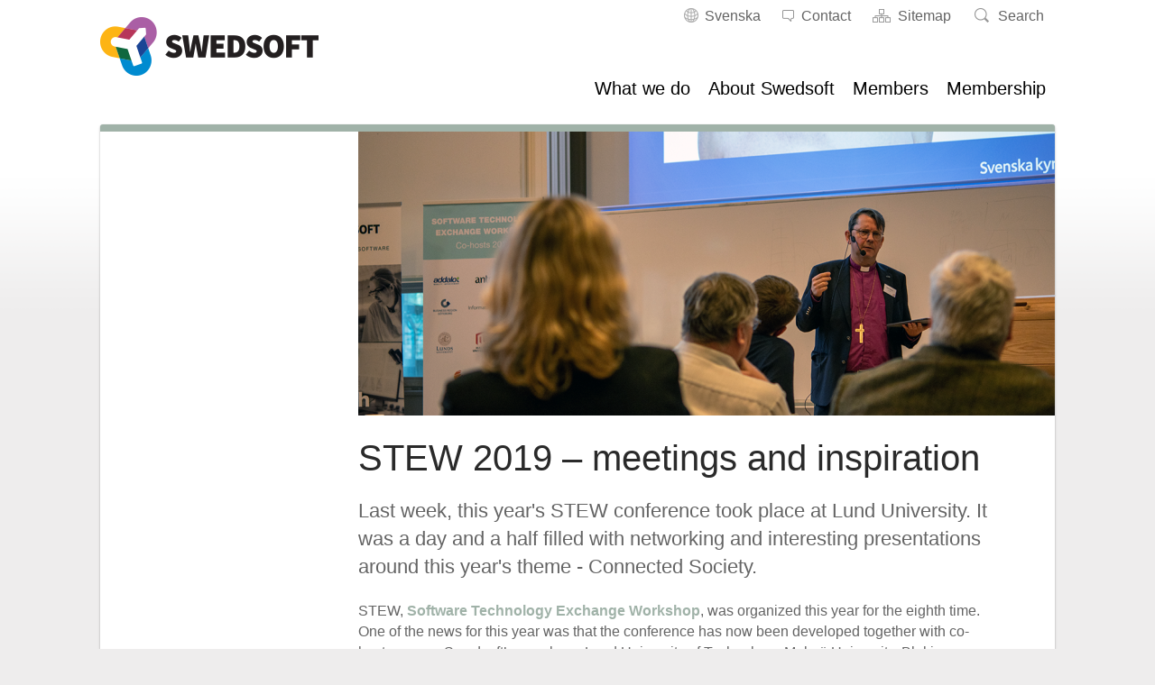

--- FILE ---
content_type: text/css; charset=utf-8
request_url: https://www.swedsoft.se/wp-content/plugins/tebab-wppb-addons/assets/styles.min.css
body_size: 2200
content:
@font-face{font-family:'tebab-addons-icons';src:url("fonts/tebab-addons-icons.eot?72y6i6");src:url("fonts/tebab-addons-icons.eot?72y6i6#iefix") format("embedded-opentype"),url("fonts/tebab-addons-icons.ttf?72y6i6") format("truetype"),url("fonts/tebab-addons-icons.woff?72y6i6") format("woff"),url("fonts/tebab-addons-icons.svg?72y6i6#tebab-addons-icons") format("svg");font-weight:normal;font-style:normal}[class^="icon-"],[class*=" icon-"]{font-family:'tebab-addons-icons' !important;speak:none;font-style:normal;font-weight:normal;font-variant:normal;text-transform:none;line-height:1;-webkit-font-smoothing:antialiased;-moz-osx-font-smoothing:grayscale}.icon-arrow_left:before{content:"\e901"}.icon-arrow_right:before{content:"\e900"}.members-filter,.news-filter{margin-bottom:40px}.members-filter button,.news-filter button{border:none;background:transparent;height:32px;line-height:32px;font-size:14px;padding:0 20px;color:#1e1e1e;margin-bottom:10px}.members-filter button:focus,.news-filter button:focus{outline:0}.members-filter button.active,.news-filter button.active{background:#46C1BE;color:#fff}.members-grid .grid-item{margin-bottom:80px}.members-grid .grid-item h5{font-size:18px;margin-bottom:10px}.members-grid .grid-item p{margin-bottom:10px}.members-grid a.grid-item{font-weight:normal}.members-grid .grid-sizer,.members-grid .grid-item{width:100%}.members-grid .grid-image{height:65px;width:80%;position:relative;margin-bottom:20px}.members-grid .grid-image img{position:absolute;max-width:100%;max-height:100%;height:auto;width:auto;top:50%;left:0;-webkit-transform:translateY(-50%);transform:translateY(-50%)}.news-grid,.four-news{overflow:hidden}.news-grid .grid-item,.four-news .grid-item{margin-bottom:80px;position:relative}.news-grid .grid-item h4,.four-news .grid-item h4{margin-bottom:10px}.news-grid .grid-item p,.four-news .grid-item p{margin-bottom:10px}.news-grid .grid-item a p,.four-news .grid-item a p{font-weight:400}.news-grid .grid-item .category,.four-news .grid-item .category{position:absolute;top:0;right:0;width:108px;height:22px;font-size:12px;font-weight:bold;text-align:center;line-height:22px;background:#D2D742;color:#000}.news-grid .grid-item .category.nyhet,.four-news .grid-item .category.nyhet{background:#D2D742;color:#000}.news-grid .grid-item .category.kundnyhet,.four-news .grid-item .category.kundnyhet{background:#EA3091;color:#fff}.news-grid .grid-item .category.case,.four-news .grid-item .category.case{background:#5A89C7;color:#fff}.news-grid .grid-item .category.tips,.four-news .grid-item .category.tips{background:#E7BB46;color:#000}.news-grid .grid-sizer,.news-grid .grid-item,.four-news .grid-sizer,.four-news .grid-item{width:100%}.news-grid .grid-image,.four-news .grid-image{height:172px;width:100%;margin-bottom:20px;background-size:cover;background-position:center center}.news-grid .grid-content,.four-news .grid-content{padding:0 15px}.news-grid,.three-webbinaries{overflow:hidden}.news-grid .grid-item,.three-webbinaries .grid-item{margin-bottom:80px;position:relative}.news-grid .grid-item h4,.three-webbinaries .grid-item h4{margin-bottom:10px}.news-grid .grid-item p,.three-webbinaries .grid-item p{margin-bottom:10px}.news-grid .grid-item a p,.three-webbinaries .grid-item a p{font-weight:400}.news-grid .grid-item .category,.three-webbinaries .grid-item .category{position:absolute;top:0;right:0;width:108px;height:22px;font-size:12px;font-weight:bold;text-align:center;line-height:22px;background:#399fe3;color:#fff}.news-grid .grid-item .category.nyhet,.three-webbinaries .grid-item .category.nyhet{background:#D2D742;color:#000}.news-grid .grid-item .category.kundnyhet,.three-webbinaries .grid-item .category.kundnyhet{background:#EA3091;color:#fff}.news-grid .grid-item .category.case,.three-webbinaries .grid-item .category.case{background:#5A89C7;color:#fff}.news-grid .grid-item .category.tips,.three-webbinaries .grid-item .category.tips{background:#E7BB46;color:#000}.news-grid .grid-item .category.foreningsnyhet,.three-webbinaries .grid-item .category.foreningsnyhet{background:#00354e;color:#000}.news-grid .grid-item .category.dricksvatten,.three-webbinaries .grid-item .category.dricksvatten{background:#399fe3;color:#fff}.news-grid .grid-sizer,.news-grid .grid-item,.three-webbinaries .grid-sizer,.three-webbinaries .grid-item{width:100%}.news-grid .grid-image,.three-webbinaries .grid-image{height:172px;width:100%;margin-bottom:20px;background-size:cover;background-position:center center}.news-grid .grid-content,.three-webbinaries .grid-content{padding:0 1px}.news-grid,.vattenindustrin-four-news{overflow:hidden}.news-grid .grid-item,.vattenindustrin-four-news .grid-item{margin-bottom:80px;position:relative}.news-grid .grid-item h4,.vattenindustrin-four-news .grid-item h4{margin-bottom:10px}.news-grid .grid-item p,.vattenindustrin-four-news .grid-item p{margin-bottom:10px}.news-grid .grid-item a p,.vattenindustrin-four-news .grid-item a p{font-weight:400}.news-grid .grid-item .category,.vattenindustrin-four-news .grid-item .category{position:absolute;top:0;right:0;width:108px;height:22px;font-size:12px;font-weight:bold;text-align:center;line-height:22px;background:#D2D742;color:#000}.news-grid .grid-item .category.branschnyheter,.vattenindustrin-four-news .grid-item .category.branschnyheter{background:#00628b;color:#fff}.news-grid .grid-item .category.medlemsnyheter,.vattenindustrin-four-news .grid-item .category.medlemsnyheter{background:#399fe3;color:#fff}.news-grid .grid-item .category.foreningsnyheter,.vattenindustrin-four-news .grid-item .category.foreningsnyheter{background:#00354e;color:#fff}.news-grid .grid-item .category.okategoriserade,.vattenindustrin-four-news .grid-item .category.okategoriserade{background:#ebebeb;color:#000}.news-grid .grid-sizer,.news-grid .grid-item,.vattenindustrin-four-news .grid-sizer,.vattenindustrin-four-news .grid-item{width:100%}.news-grid .grid-image,.vattenindustrin-four-news .grid-image{height:172px;width:100%;margin-bottom:20px;background-size:cover;background-position:center center}.news-grid .grid-content,.vattenindustrin-four-news .grid-content{padding:0 15px}.news-grid,.vattenindustrin-three-news{overflow:hidden}.news-grid .grid-item,.vattenindustrin-three-news .grid-item{margin-bottom:80px;position:relative}.news-grid .grid-item h4,.vattenindustrin-three-news .grid-item h4{margin-bottom:10px}.news-grid .grid-item p,.vattenindustrin-three-news .grid-item p{margin-bottom:10px}.news-grid .grid-item a p,.vattenindustrin-three-news .grid-item a p{font-weight:400}.news-grid .grid-item .category,.vattenindustrin-three-news .grid-item .category{position:absolute;top:0;right:0;width:108px;height:22px;font-size:12px;font-weight:bold;text-align:center;line-height:22px;background:#D2D742;color:#000}.news-grid .grid-item .category.branschnyheter,.vattenindustrin-three-news .grid-item .category.branschnyheter{background:#00628b;color:#fff}.news-grid .grid-item .category.medlemsnyheter,.vattenindustrin-three-news .grid-item .category.medlemsnyheter{background:#399fe3;color:#fff}.news-grid .grid-item .category.foreningsnyheter,.vattenindustrin-three-news .grid-item .category.foreningsnyheter{background:#00354e;color:#fff}.news-grid .grid-item .category.okategoriserade,.vattenindustrin-three-news .grid-item .category.okategoriserade{background:#ebebeb;color:#000}.news-grid .grid-sizer,.news-grid .grid-item,.vattenindustrin-three-news .grid-sizer,.vattenindustrin-three-news .grid-item{width:100%}.news-grid .grid-image,.vattenindustrin-three-news .grid-image{height:172px;width:100%;margin-bottom:20px;background-size:cover;background-position:center center}.news-grid .grid-content,.vattenindustrin-three-news .grid-content{padding:0 15px}.four-news{display:-webkit-box;display:-ms-flexbox;display:flex;-webkit-box-pack:justify;-ms-flex-pack:justify;justify-content:space-between;-ms-flex-wrap:wrap;flex-wrap:wrap}.four-news a.grid-item{width:100%;-ms-flex-preferred-size:100%;flex-basis:100%;margin-bottom:4%;background:#fff;font-weight:400}.four-news a.grid-item:last-child{margin-bottom:0}.four-news a.grid-item h4{font-size:20px;-webkit-hyphens:auto;-ms-hyphens:auto;hyphens:auto;-webkit-hyphenate-limit-chars:12 6 6;-moz-hyphenate-limit-chars:12 6 6;-ms-hyphenate-limit-chars:12 6 6;hyphenate-limit-chars:12 6 6}.four-news a.grid-item p{-webkit-hyphens:auto;-ms-hyphens:auto;hyphens:auto;-webkit-hyphenate-limit-chars:20 10 10;-moz-hyphenate-limit-chars:20 10 10;-ms-hyphenate-limit-chars:20 10 10;hyphenate-limit-chars:20 10 10}.four-news a.grid-item .grid-image{height:111px;background-color:#4C565C;position:relative}.four-news a.grid-item .grid-image:after{content:"";position:absolute;top:0;left:0;width:100%;height:100%;opacity:0;background:#000;-webkit-transition:opacity 0.2s ease-in-out;transition:opacity 0.2s ease-in-out}.four-news a.grid-item:hover .grid-image:after{opacity:0.2}.vattenindustrin-four-news{display:-webkit-box;display:-ms-flexbox;display:flex;-webkit-box-pack:justify;-ms-flex-pack:justify;justify-content:space-between;-ms-flex-wrap:wrap;flex-wrap:wrap}.vattenindustrin-four-news a.grid-item{width:100%;-ms-flex-preferred-size:100%;flex-basis:100%;margin-bottom:4%;background:#fff;font-weight:400}.vattenindustrin-four-news a.grid-item:last-child{margin-bottom:0}.vattenindustrin-four-news a.grid-item h4{font-size:20px;-webkit-hyphens:auto;-ms-hyphens:auto;hyphens:auto;-webkit-hyphenate-limit-chars:12 6 6;-moz-hyphenate-limit-chars:12 6 6;-ms-hyphenate-limit-chars:12 6 6;hyphenate-limit-chars:12 6 6}.vattenindustrin-four-news a.grid-item p{-webkit-hyphens:auto;-ms-hyphens:auto;hyphens:auto;-webkit-hyphenate-limit-chars:20 10 10;-moz-hyphenate-limit-chars:20 10 10;-ms-hyphenate-limit-chars:20 10 10;hyphenate-limit-chars:20 10 10}.vattenindustrin-four-news a.grid-item .grid-image{height:111px;background-color:#4C565C;position:relative}.vattenindustrin-four-news a.grid-item .grid-image:after{content:"";position:absolute;top:0;left:0;width:100%;height:100%;opacity:0;background:#000;-webkit-transition:opacity 0.2s ease-in-out;transition:opacity 0.2s ease-in-out}.vattenindustrin-four-news a.grid-item:hover .grid-image:after{opacity:0.2}.vattenindustrin-three-news{display:-webkit-box;display:-ms-flexbox;display:flex;-webkit-box-pack:justify;-ms-flex-pack:justify;justify-content:space-between;-ms-flex-wrap:wrap;flex-wrap:wrap}.vattenindustrin-three-news a.grid-item{width:100%;-ms-flex-preferred-size:100%;flex-basis:100%;margin-bottom:4%;background:#fff;font-weight:400}.vattenindustrin-three-news a.grid-item:last-child{margin-bottom:0}.vattenindustrin-three-news a.grid-item h4{font-size:20px;-webkit-hyphens:auto;-ms-hyphens:auto;hyphens:auto;-webkit-hyphenate-limit-chars:12 6 6;-moz-hyphenate-limit-chars:12 6 6;-ms-hyphenate-limit-chars:12 6 6;hyphenate-limit-chars:12 6 6}.vattenindustrin-three-news a.grid-item p{-webkit-hyphens:auto;-ms-hyphens:auto;hyphens:auto;-webkit-hyphenate-limit-chars:20 10 10;-moz-hyphenate-limit-chars:20 10 10;-ms-hyphenate-limit-chars:20 10 10;hyphenate-limit-chars:20 10 10}.vattenindustrin-three-news a.grid-item .grid-image{height:111px;background-color:#4C565C;position:relative}.vattenindustrin-three-news a.grid-item .grid-image:after{content:"";position:absolute;top:0;left:0;width:100%;height:100%;opacity:0;background:#000;-webkit-transition:opacity 0.2s ease-in-out;transition:opacity 0.2s ease-in-out}.vattenindustrin-three-news a.grid-item:hover .grid-image:after{opacity:0.2}.three-webbinaries{display:-webkit-box;display:-ms-flexbox;display:flex;-webkit-box-pack:start;-ms-flex-pack:start;justify-content:flex-start;-ms-flex-wrap:wrap;flex-wrap:wrap}.three-webbinaries a.grid-item{width:100%;-ms-flex-preferred-size:100%;flex-basis:100%;margin-bottom:4%;background:#fff;font-weight:400}.three-webbinaries a.grid-item:last-child{margin-bottom:0}.three-webbinaries a.grid-item h4{font-size:25px;-webkit-hyphens:auto;-ms-hyphens:auto;hyphens:auto;-webkit-hyphenate-limit-chars:12 6 6;-moz-hyphenate-limit-chars:12 6 6;-ms-hyphenate-limit-chars:12 6 6;hyphenate-limit-chars:12 6 6}.three-webbinaries a.grid-item p{-webkit-hyphens:auto;-ms-hyphens:auto;hyphens:auto;-webkit-hyphenate-limit-chars:20 10 10;-moz-hyphenate-limit-chars:20 10 10;-ms-hyphenate-limit-chars:20 10 10;hyphenate-limit-chars:20 10 10}.three-webbinaries a.grid-item .grid-image{height:171px;background-color:#4C565C;position:relative}.three-webbinaries a.grid-item .grid-image:after{content:"";position:absolute;top:0;left:0;width:100%;height:100%;opacity:0;background:#000;-webkit-transition:opacity 0.2s ease-in-out;transition:opacity 0.2s ease-in-out}.three-webbinaries a.grid-item:hover .grid-image:after{opacity:0.2}.two-events .grid-item{width:100%;display:-webkit-box;display:-ms-flexbox;display:flex;-webkit-box-align:center;-ms-flex-align:center;align-items:center}.two-events .grid-item .grid-image{width:150px;height:150px;-webkit-box-flex:0;-ms-flex:0 0 150px;flex:0 0 150px;background-position:50% 50%;background-size:cover;position:relative}.two-events .grid-item .grid-image:after{content:"";position:absolute;top:0;left:0;width:100%;height:100%;opacity:0;background:#000;-webkit-transition:opacity 0.2s ease-in-out;transition:opacity 0.2s ease-in-out}.two-events .grid-item:hover .grid-image:after{opacity:0.2}.two-events .grid-item .grid-content{padding-left:20px}.two-events .grid-item .grid-content h4,.two-events .grid-item .grid-content p{margin:0}.two-events .grid-item .grid-content h4{font-size:20px}.two-events .grid-item .grid-content p{font-weight:400}.events-grid .vc_grid-item .vc_gitem-zone-a:after{content:"";position:absolute;top:0;left:0;width:100%;height:100%;opacity:0;background:#000;-webkit-transition:opacity 0.2s ease-in-out;transition:opacity 0.2s ease-in-out}.events-grid .vc_grid-item:hover .vc_gitem-zone-a:after{opacity:0.2}.pagination__next{display:none}.members-slider.slick-slider{height:100px;margin:0}.members-slider.slick-slider .slick-list{height:100px}.members-slider .slick-slide{height:100px}.members-slider .slick-slide .slider-image{position:relative;height:100px}.members-slider .slick-slide .slider-image img{position:absolute;top:50%;left:50%;-webkit-transform:translate(-50%, -50%);transform:translate(-50%, -50%);max-width:80%;max-height:100%;width:auto;height:auto}.members-slider .slick-prev,.members-slider .slick-next{background:transparent !important;display:inline-block !important}.members-slider .slick-prev:after,.members-slider .slick-next:after{font-family:'tebab-addons-icons' !important;speak:none;font-style:normal;font-weight:normal;font-variant:normal;text-transform:none;line-height:1;font-size:20px;-webkit-font-smoothing:antialiased;-moz-osx-font-smoothing:grayscale}.members-slider .slick-prev:after{content:"\e901"}.members-slider .slick-next:after{content:"\e900"}@media only screen and (min-width: 481px){.members-grid .grid-sizer,.members-grid .grid-item,.news-grid .grid-sizer,.news-grid .grid-item{width:49%}.members-grid .gutter-sizer,.news-grid .gutter-sizer{width:2%}.four-news{-ms-flex-wrap:wrap;flex-wrap:wrap}.four-news a.grid-item{width:48%;-ms-flex-preferred-size:48%;flex-basis:48%;margin-bottom:4%}.four-news a.grid-item:nth-child(3){margin-bottom:0}.vattenindustrin-four-news{-ms-flex-wrap:wrap;flex-wrap:wrap}.vattenindustrin-four-news a.grid-item{width:48%;-ms-flex-preferred-size:48%;flex-basis:48%;margin-bottom:4%}.vattenindustrin-four-news a.grid-item:nth-child(3){margin-bottom:0}.vattenindustrin-three-news{-ms-flex-wrap:wrap;flex-wrap:wrap}.vattenindustrin-three-news a.grid-item{width:48%;-ms-flex-preferred-size:48%;flex-basis:48%;margin-bottom:4%}.vattenindustrin-three-news a.grid-item:nth-child(3){margin-bottom:0}.three-webbinaries{-ms-flex-wrap:wrap;flex-wrap:wrap}.three-webbinaries a.grid-item{width:48%;-ms-flex-preferred-size:48%;flex-basis:48%;margin-bottom:4%}.three-webbinaries a.grid-item:nth-child(3){margin-bottom:0}}@media only screen and (min-width: 980px){.members-grid .grid-sizer,.members-grid .grid-item,.news-grid .grid-sizer,.news-grid .grid-item{width:31%}.members-grid .gutter-sizer,.news-grid .gutter-sizer{width:3%}.four-news a.grid-item{width:200px;-ms-flex-preferred-size:200px;flex-basis:200px;margin-bottom:0}.vattenindustrin-four-news a.grid-item{width:200px;-ms-flex-preferred-size:200px;flex-basis:200px;margin-bottom:0}.vattenindustrin-three-news a.grid-item{width:200px;-ms-flex-preferred-size:200px;flex-basis:200px;margin-bottom:0}.three-webbinaries a.grid-item{width:31%;-ms-flex-preferred-size:31%;flex-basis:31%;margin-right:3%;margin-bottom:0}.three-webbinaries a.grid-item:last-child{margin-right:0}.two-events{display:-webkit-box;display:-ms-flexbox;display:flex}.two-events .grid-item{width:50%}}@media only screen and (min-width: 1100px){.four-news a.grid-item{width:242px;-ms-flex-preferred-size:242px;flex-basis:242px}.vattenindustrin-four-news a.grid-item{width:242px;-ms-flex-preferred-size:242px;flex-basis:242px}.vattenindustrin-three-news a.grid-item{width:242px;-ms-flex-preferred-size:242px;flex-basis:242px}}
